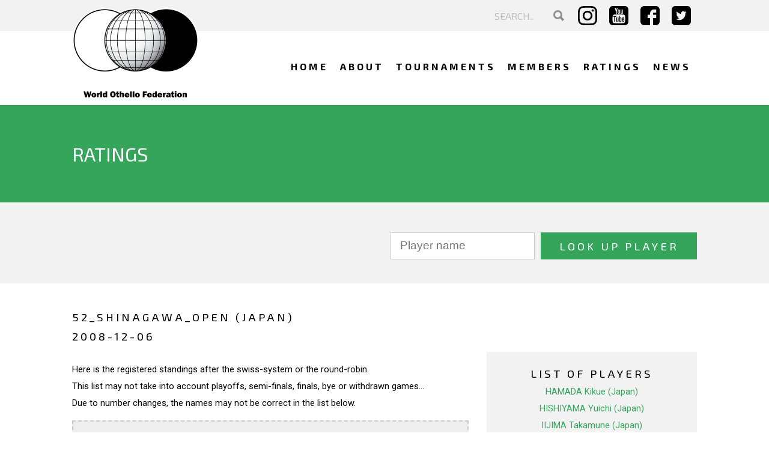

--- FILE ---
content_type: text/html; charset=UTF-8
request_url: https://www.worldothello.org/ratings/tournament?tournamentID=2113
body_size: 5422
content:

<!DOCTYPE HTML>
<html lang="en">
<head>
    <!-- Google tag (gtag.js) -->
<script async src="https://www.googletagmanager.com/gtag/js?id=G-QEHJCFLWD5"></script>
<script>
  window.dataLayer = window.dataLayer || [];
  function gtag(){dataLayer.push(arguments);}
  gtag('js', new Date());

  gtag('config', 'G-QEHJCFLWD5');
</script>
    <meta http-equiv="X-UA-Compatible" content="IE=edge">
    

	<meta property="og:site_name" content="World Othello Federation">
	<meta property="og:locale" content="en_US">
	<meta property="og:type" content="website">
	<meta property="og:title" content="Ratings">
	<meta property="og:url" content="https://www.worldothello.org/ratings">
	
<title>Ratings :: World Othello Federation</title>

<meta http-equiv="content-type" content="text/html; charset=UTF-8">
<meta name="generator" content="Concrete CMS">
<script type="text/javascript">
    var CCM_DISPATCHER_FILENAME = "/index.php";
    var CCM_CID = 280;
    var CCM_EDIT_MODE = false;
    var CCM_ARRANGE_MODE = false;
    var CCM_IMAGE_PATH = "/updates/concrete-cms-9.4.7/concrete/images";
    var CCM_APPLICATION_URL = "https://www.worldothello.org";
    var CCM_REL = "";
    var CCM_ACTIVE_LOCALE = "en_US";
    var CCM_USER_REGISTERED = false;
</script>

<script type="text/javascript" src="/updates/concrete-cms-9.4.7/concrete/js/jquery.js?ccm_nocache=01e538187ce73d5edaa85133d00c709eb042b81a"></script>
<link href="/updates/concrete-cms-9.4.7/concrete/css/features/search/frontend.css?ccm_nocache=01e538187ce73d5edaa85133d00c709eb042b81a" rel="stylesheet" type="text/css" media="all">
<link href="/updates/concrete-cms-9.4.7/concrete/css/features/navigation/frontend.css?ccm_nocache=01e538187ce73d5edaa85133d00c709eb042b81a" rel="stylesheet" type="text/css" media="all">
<link href="/packages/ratings/single_pages/ratings/css/ratings.css?ccm_nocache=db688f0dcfc8b814bb8b05bcb1c789cdac21997b" rel="stylesheet" type="text/css" media="all">
<link href="/packages/ratings/single_pages/ratings/css/ratings_responsive.css?ccm_nocache=db688f0dcfc8b814bb8b05bcb1c789cdac21997b" rel="stylesheet" type="text/css" media="all">
<link href="/packages/ratings/single_pages/ratings/css/autocompletion.css?ccm_nocache=db688f0dcfc8b814bb8b05bcb1c789cdac21997b" rel="stylesheet" type="text/css" media="all">
<link href="/updates/concrete-cms-9.4.7/concrete/css/features/basics/frontend.css?ccm_nocache=01e538187ce73d5edaa85133d00c709eb042b81a" rel="stylesheet" type="text/css" media="all">
<link href="/updates/concrete-cms-9.4.7/concrete/css/features/imagery/frontend.css?ccm_nocache=01e538187ce73d5edaa85133d00c709eb042b81a" rel="stylesheet" type="text/css" media="all">
<script>
        (function(i,s,o,g,r,a,m){i['GoogleAnalyticsObject']=r;i[r]=i[r]||function(){
                (i[r].q=i[r].q||[]).push(arguments)},i[r].l=1*new Date();a=s.createElement(o),
            m=s.getElementsByTagName(o)[0];a.async=1;a.src=g;m.parentNode.insertBefore(a,m)
        })(window,document,'script','https://www.google-analytics.com/analytics.js','ga');

        ga('create', 'UA-98997066-1', 'auto');
        ga('send', 'pageview');

    </script>


<!-- Google tag (gtag.js) -->
<script async src="https://www.googletagmanager.com/gtag/js?id=G-QEHJCFLWD5"></script>
<script>
  window.dataLayer = window.dataLayer || [];
  function gtag(){dataLayer.push(arguments);}
  gtag('js', new Date());

  gtag('config', 'G-QEHJCFLWD5');
</script>    <meta name="viewport" content="width=device-width, initial-scale=1, maximum-scale=1" />
    <meta name="author" content="JK Webdesign, www.jk.nl, info@jk.nl, +31 6 51275738" />
    <link href="/application/themes/wof/images/favicon.png" type="image/png" rel="shortcut icon" />

    <link href="/application/themes/wof/css/style_v2.css?03:07:55" type="text/css" rel="stylesheet" />

    <link href="/application/themes/wof/css/responsive_v2.css?235635" type="text/css" rel="stylesheet" />
    <link type="text/css" rel="stylesheet" href="/application/themes/wof/css/pickadate/default.css" />
    <link type="text/css" rel="stylesheet" href="/application/themes/wof/css/pickadate/default.date.css" />
    <link href="https://fonts.googleapis.com/css?family=Roboto:400,700" rel="stylesheet">
    <link href="https://fonts.googleapis.com/css?family=Exo+2:400,700" rel="stylesheet">

    <script src="https://www.google.com/recaptcha/api.js" async defer></script>

        <script type="text/javascript" src="/application/themes/wof/js/my.js"></script>
    <script type="text/javascript" src="/application/themes/wof/js/pickadate/picker.js"></script>
    <script type="text/javascript" src="/application/themes/wof/js/pickadate/picker.date.js"></script>
    <link rel="stylesheet" href="/application/themes/wof/css/magnific-popup.css">
    <script src="/application/themes/wof/js/jquery.magnific-popup.js"></script>

            <script src="https://ajax.googleapis.com/ajax/libs/jquery/3.4.1/jquery.min.js"></script>
        <link rel="stylesheet" type="text/css" href="/packages/othello_games_ckeditor_plugin/assets/ckawesome/dialogs/ckawesome.css">
    
</head>
<body>
<div class="ccm-page ccm-page-id-280">
<header>
    <div class="wrapper"><a href="/"><img id="logo" alt="World Othello Federation" src="/application/themes/wof/images/logo.png" /></a></div>
    <div id="topbar">
        <div class="wrapper">
            <div id="lists">
				                <ul class="topmenu">
                    <li id="topmenu-search">
					

    <form action="https://www.worldothello.org/search" method="get" class="ccm-search-block-form searchform"><input name="search_paths[]" type="hidden" value="" /><input name="query" type="text" placeholder="SEARCH.." value="" class="ccm-search-block-text" /> <button name="submit" type="submit"><img alt="Search" src="/application/themes/wof/images/search.svg" /></button></form>
                    </li>
                                    </ul>
                <ul class="social">
                    <li><a target="_blank" href="https://www.instagram.com/worldothello/"><img alt="Instagram" src="/application/themes/wof/images/instagram.svg" /></a></li>
                    <li><a target="_blank" href="https://www.youtube.com/WorldOthello"><img alt="Youtube" src="/application/themes/wof/images/youtube.svg" /></a></li>
                    <li><a target="_blank" href="https://www.facebook.com/worldothello/"><img alt="Facebook" src="/application/themes/wof/images/facebook.svg" /></a></li>
                    <li><a target="_blank" href="https://twitter.com/WorldOthello"><img alt="Twitter" src="/application/themes/wof/images/twitter.svg" /></a></li>
                </ul>
            </div>
        </div>
    </div>
    <div class="clear"></div>
    <nav id="mainmenu">
        <div class="wrapper">
            <a href="#" id="pull"><span class="bars"><span class="icon-bar"></span><span class="icon-bar"></span><span class="icon-bar"></span></span></a>
            

    <ul class="nav" id="jsddm"><li class=""><a href="https://www.worldothello.org/" target="_self" class="">Home</a></li><li class=""><a href="https://www.worldothello.org/about" target="_self" class="">About</a></li><li class=""><a href="/about/tournaments" target="_self" class="">Tournaments</a></li><li class=""><a href="https://www.worldothello.org/associations" target="_self" class="">Members</a></li><li class="nav-selected nav-path-selected"><a href="https://www.worldothello.org/ratings" target="_self" class="nav-selected nav-path-selected">Ratings</a></li><li class=""><a href="https://www.worldothello.org/news" target="_self" class="">News</a></li></ul>
        </div>
    </nav>
</header>
<main>
    <script type="text/javascript">
        var selectedYear = 0;

        function setSelectedYear(year) {
            selectedYear = year;
        }

        function selectYearTab(year) {
            //			alert("ancien: "+ selectedYear + ", nv: "+ year);
            var tourItem = document.getElementById('list' + selectedYear);
            tourItem.className = 'tourListHidden';
            tourItem = document.getElementById('list' + year);
            tourItem.className = 'tourList';
            var tabItem = document.getElementById('yearTab' + selectedYear);
            tabItem.className = 'year';
            tabItem = document.getElementById('yearTab' + year);
            tabItem.className = 'yearSelected';
            selectedYear = year;
            return false;
        }
    </script>
    <div class="clear"></div>
    <section>
        <div id='autocompletion' class='autocompletion'></div>
        <div id='autocompletion_2' class='autocompletion'></div>
        <div id='autocompletion_3' class='autocompletion'></div>
        <div id="content">
            <div id="page-title">
                <div class="wrapper">
                    <header>
                        <h1 style="float: left;">Ratings</h1>
                    </header>
                    <div class="clear"></div>
                </div>
                <div class="clear"></div>
            </div>
            <div class="clear"></div>
            <div id="filter-rating">
                <div class="wrapper">
                    <div id='searchForm'>
                        <div class="clear"></div>
                        <form class="searchPlayerForm" action="/ratings/player" method="GET" enctype="application/x-www-form-urlencoded">
                            <input id="searchPlayerInput" autocomplete="off" name="searchPlayerInput" type="text" size="30" placeholder="Player name" value="">
                            <input type="submit" value="Look up player">
                        </form>
                    </div>
                </div>
            </div>
            <div class="wrapper">
				<div id="tournaments">
                


<div id="pageTitle">
<span class="tournamentMainName">52_Shinagawa_open (Japan)</span><br><span class="dates">2008-12-06</span></div>
<div id="standingsAndPlayers">
<div id="standings">
<p>Here is the registered standings after the swiss-system or the round-robin.<br>
This list may not take into account playoffs, semi-finals, finals, bye or withdrawn games...<br>Due to number changes, the names may not be correct in the list below.</p><div class="standingsCode">
<pre>
      ID, Name, First name, Points, tie-break

    700, NAKAJIMA, tetsuya, J, 6.0, 232
   5539, YAMAKAWA, takashi, J, 5.0, 222
   5537, TAKANASHI, yusuke, J, 4.0, 214
   5590, NAKAMURA, yuya, J, 4.0, 209
   5655, SATANI, tetsu, J, 4.0, 206
   5533, SATO, kouichiro, J, 4.0, 196
   6860, MIYAZAKI, yuji, J, 4.0, 193
   6859, SUZUKI, yuta, J, 4.0, 182
   5555, SATO, tetsuya, J, 3.0, 204
   5614, ISHIHARA, makoto, J, 3.0, 204
   5543, WATANABE, keiichi, J, 3.0, 200
   5535, IIJIMA, takamune, J, 3.0, 195
   6862, TOKI, yugo, J, 3.0, 193
   5520, OKUDA, tsuyoshi, J, 3.0, 193
   4004, SANO, yoko, J, 3.0, 192
  10032, KOBAYASHI, siyunzirou, J, 3.0, 192
   5517, WATANABE, hideaki, J, 3.0, 190
   5633, HISHIYAMA, yuichi, J, 3.0, 187
   5653, KAWABATA, seiji, J, 2.0, 194
   5516, ISHIKAWA, akira, J, 2.0, 185
   5519, KOSHINO, kazuhiko, J, 2.0, 182
   5508, TATSUMI, yukiko, J, 2.0, 181
   5545, KOBAYASHI, manabu, J, 2.0, 165
   5521, HAMADA, kikue, J, 2.0, 158
   5551, SUGISAKI, harumi, J, 1.0, 172
  10035, SUZUKI, takuma, J, 0.0, 148

</pre></div>
</div>
<div id="listPlayers">
<p class="listPlayersTitle">List of players<p>
<ul class="listPlayers">
<li><span class="itemListPlayers"><a href="/ratings/player?playerID=5521">HAMADA Kikue (Japan)</a></span></li>
<li><span class="itemListPlayers"><a href="/ratings/player?playerID=5633">HISHIYAMA Yuichi (Japan)</a></span></li>
<li><span class="itemListPlayers"><a href="/ratings/player?playerID=5535">IIJIMA Takamune (Japan)</a></span></li>
<li><span class="itemListPlayers"><a href="/ratings/player?playerID=5614">ISHIHARA Makoto (Japan)</a></span></li>
<li><span class="itemListPlayers"><a href="/ratings/player?playerID=5516">ISHIKAWA Akira (Japan)</a></span></li>
<li><span class="itemListPlayers"><a href="/ratings/player?playerID=5653">KAWABATA Seiji (Japan)</a></span></li>
<li><span class="itemListPlayers"><a href="/ratings/player?playerID=5545">KOBAYASHI Manabu (Japan)</a></span></li>
<li><span class="itemListPlayers"><a href="/ratings/player?playerID=10032">KOBAYASHI Syunjiro (Japan)</a></span></li>
<li><span class="itemListPlayers"><a href="/ratings/player?playerID=5519">KOSHINO Kazuhiko (Japan)</a></span></li>
<li><span class="itemListPlayers"><a href="/ratings/player?playerID=6860">MIYAZAKI Yuji (Japan)</a></span></li>
<li><span class="itemListPlayers"><a href="/ratings/player?playerID=700">NAKAJIMA Tetsuya (Japan)</a></span></li>
<li><span class="itemListPlayers"><a href="/ratings/player?playerID=5590">NAKAMURA Yuya (Japan)</a></span></li>
<li><span class="itemListPlayers"><a href="/ratings/player?playerID=5520">OKUDA Tsuyoshi (Japan)</a></span></li>
<li><span class="itemListPlayers"><a href="/ratings/player?playerID=4004">SANO Yoko (Japan)</a></span></li>
<li><span class="itemListPlayers"><a href="/ratings/player?playerID=5655">SATANI Tetsu (Japan)</a></span></li>
<li><span class="itemListPlayers"><a href="/ratings/player?playerID=5555">SATO Tetsuya (Japan)</a></span></li>
<li><span class="itemListPlayers"><a href="/ratings/player?playerID=5533">SATO Koichiro (Japan)</a></span></li>
<li><span class="itemListPlayers"><a href="/ratings/player?playerID=5551">SUGISAKI Harumi (Japan)</a></span></li>
<li><span class="itemListPlayers"><a href="/ratings/player?playerID=10035">SUZUKI Takuma (Japan)</a></span></li>
<li><span class="itemListPlayers"><a href="/ratings/player?playerID=6859">SUZUKI Yuta (Japan)</a></span></li>
<li><span class="itemListPlayers"><a href="/ratings/player?playerID=5537">TAKANASHI Yusuke (Japan)</a></span></li>
<li><span class="itemListPlayers"><a href="/ratings/player?playerID=5508">TATSUMI-IIJIMA Yukiko (Japan)</a></span></li>
<li><span class="itemListPlayers"><a href="/ratings/player?playerID=6862">TOKI Yugo (Japan)</a></span></li>
<li><span class="itemListPlayers"><a href="/ratings/player?playerID=5517">WATANABE Hideaki (Japan)</a></span></li>
<li><span class="itemListPlayers"><a href="/ratings/player?playerID=5543">WATANABE Keiichi (Japan)</a></span></li>
<li><span class="itemListPlayers"><a href="/ratings/player?playerID=5539">YAMAKAWA Takashi (Japan)</a></span></li>
</ul><p class="listPlayersTitle2"><i>26 players</i></p>
<div id="listPlayersName">
</div>
</div>
<p style="clear:both;">&nbsp;</p>
</div>
<div id="tournamentsPlayed">
<p class='center'>Here are all results.</p>
<span class="tournamentTitle"><a class="tourName" href="/ratings/tournament?tournamentID=2113"><span class="tournamentStartDate">2008-12-06</span>: <span class="tournamentName">52_Shinagawa_open</span><span class="countryName">(Japan)</span></a></span><div class="listOfGames"><table>
<tr class="game even"><td class="blackPlayer"><span class="winner">NAKAJIMA Tetsuya</span></td><td class="score">44-20</td><td class="whitePlayer"><span>SUZUKI Takuma</span></td></tr>
<tr class="game odd"><td class="blackPlayer"><span class="winner">YAMAKAWA Takashi</span></td><td class="score">42-22</td><td class="whitePlayer"><span>SUGISAKI Harumi</span></td></tr>
<tr class="game even"><td class="blackPlayer"><span class="winner">TAKANASHI Yusuke</span></td><td class="score">44-20</td><td class="whitePlayer"><span>KOBAYASHI Manabu</span></td></tr>
<tr class="game odd"><td class="blackPlayer"><span class="winner">NAKAMURA Yuya</span></td><td class="score">40-24</td><td class="whitePlayer"><span>HAMADA Kikue</span></td></tr>
<tr class="game even"><td class="blackPlayer"><span class="winner">SATANI Tetsu</span></td><td class="score">36-28</td><td class="whitePlayer"><span>ISHIHARA Makoto</span></td></tr>
<tr class="game odd"><td class="blackPlayer"><span class="winner">MIYAZAKI Yuji</span></td><td class="score">34-30</td><td class="whitePlayer"><span>SATO Koichiro</span></td></tr>
<tr class="game even"><td class="blackPlayer"><span class="winner">SUZUKI Yuta</span></td><td class="score">33-31</td><td class="whitePlayer"><span>KOSHINO Kazuhiko</span></td></tr>
<tr class="game odd"><td class="blackPlayer"><span class="winner">OKUDA Tsuyoshi</span></td><td class="score">38-26</td><td class="whitePlayer"><span>SANO Yoko</span></td></tr>
<tr class="game even"><td class="blackPlayer"><span class="winner">IIJIMA Takamune</span></td><td class="score">36-28</td><td class="whitePlayer"><span>SATO Tetsuya</span></td></tr>
<tr class="game odd"><td class="blackPlayer"><span class="winner">HISHIYAMA Yuichi</span></td><td class="score"><span class="noScore">won against</span></td><td class="whitePlayer"><span>KAWABATA Seiji</span></td></tr>
<tr class="game even"><td class="blackPlayer"><span class="winner">TOKI Yugo</span></td><td class="score">34-30</td><td class="whitePlayer"><span>WATANABE Hideaki</span></td></tr>
<tr class="game odd"><td class="blackPlayer"><span class="winner">KOBAYASHI Syunjiro</span></td><td class="score">38-26</td><td class="whitePlayer"><span>WATANABE Keiichi</span></td></tr>
<tr class="game even"><td class="blackPlayer"><span class="winner">TATSUMI-IIJIMA Yukiko</span></td><td class="score">34-30</td><td class="whitePlayer"><span>ISHIKAWA Akira</span></td></tr>
<tr class="game odd"><td class="blackPlayer"><span class="winner">NAKAJIMA Tetsuya</span></td><td class="score">34-30</td><td class="whitePlayer"><span>TAKANASHI Yusuke</span></td></tr>
<tr class="game even"><td class="blackPlayer"><span class="winner">YAMAKAWA Takashi</span></td><td class="score">34-30</td><td class="whitePlayer"><span>NAKAMURA Yuya</span></td></tr>
<tr class="game odd"><td class="blackPlayer"><span class="winner">SATANI Tetsu</span></td><td class="score"><span class="noScore">won against</span></td><td class="whitePlayer"><span>IIJIMA Takamune</span></td></tr>
<tr class="game even"><td class="blackPlayer"><span class="winner">MIYAZAKI Yuji</span></td><td class="score">38-26</td><td class="whitePlayer"><span>TATSUMI-IIJIMA Yukiko</span></td></tr>
<tr class="game odd"><td class="blackPlayer"><span class="winner">SATO Koichiro</span></td><td class="score">38-26</td><td class="whitePlayer"><span>ISHIKAWA Akira</span></td></tr>
<tr class="game even"><td class="blackPlayer"><span class="winner">ISHIHARA Makoto</span></td><td class="score">43-21</td><td class="whitePlayer"><span>SATO Tetsuya</span></td></tr>
<tr class="game odd"><td class="blackPlayer"><span class="winner">OKUDA Tsuyoshi</span></td><td class="score">42-22</td><td class="whitePlayer"><span>KOBAYASHI Syunjiro</span></td></tr>
<tr class="game even"><td class="blackPlayer"><span class="winner">WATANABE Keiichi</span></td><td class="score">39-25</td><td class="whitePlayer"><span>SANO Yoko</span></td></tr>
<tr class="game odd"><td class="blackPlayer"><span class="winner">HISHIYAMA Yuichi</span></td><td class="score">40-24</td><td class="whitePlayer"><span>TOKI Yugo</span></td></tr>
<tr class="game even"><td class="blackPlayer"><span class="winner">WATANABE Hideaki</span></td><td class="score">36-28</td><td class="whitePlayer"><span>KOSHINO Kazuhiko</span></td></tr>
<tr class="game odd"><td class="blackPlayer"><span class="winner">KAWABATA Seiji</span></td><td class="score">39-25</td><td class="whitePlayer"><span>SUZUKI Yuta</span></td></tr>
<tr class="game even"><td class="blackPlayer"><span class="winner">KOBAYASHI Manabu</span></td><td class="score">36-28</td><td class="whitePlayer"><span>SUZUKI Takuma</span></td></tr>
<tr class="game odd"><td class="blackPlayer"><span class="winner">HAMADA Kikue</span></td><td class="score">35-29</td><td class="whitePlayer"><span>SUGISAKI Harumi</span></td></tr>
<tr class="game even"><td class="blackPlayer"><span class="winner">NAKAJIMA Tetsuya</span></td><td class="score">43-21</td><td class="whitePlayer"><span>OKUDA Tsuyoshi</span></td></tr>
<tr class="game odd"><td class="blackPlayer"><span class="winner">YAMAKAWA Takashi</span></td><td class="score">37-27</td><td class="whitePlayer"><span>HISHIYAMA Yuichi</span></td></tr>
<tr class="game even"><td class="blackPlayer"><span class="winner">TAKANASHI Yusuke</span></td><td class="score">37-27</td><td class="whitePlayer"><span>KAWABATA Seiji</span></td></tr>
<tr class="game odd"><td class="blackPlayer"><span class="winner">NAKAMURA Yuya</span></td><td class="score">35-29</td><td class="whitePlayer"><span>ISHIHARA Makoto</span></td></tr>
<tr class="game even"><td class="blackPlayer"><span class="winner">MIYAZAKI Yuji</span></td><td class="score">34-30</td><td class="whitePlayer"><span>SATANI Tetsu</span></td></tr>
<tr class="game odd"><td class="blackPlayer"><span class="winner">SATO Koichiro</span></td><td class="score">34-30</td><td class="whitePlayer"><span>IIJIMA Takamune</span></td></tr>
<tr class="game even"><td class="blackPlayer"><span class="winner">SUZUKI Yuta</span></td><td class="score">34-30</td><td class="whitePlayer"><span>KOBAYASHI Manabu</span></td></tr>
<tr class="game odd"><td class="blackPlayer"><span class="winner">TOKI Yugo</span></td><td class="score">45-19</td><td class="whitePlayer"><span>HAMADA Kikue</span></td></tr>
<tr class="game even"><td class="blackPlayer"><span class="winner">KOBAYASHI Syunjiro</span></td><td class="score">40-24</td><td class="whitePlayer"><span>WATANABE Hideaki</span></td></tr>
<tr class="game odd"><td class="blackPlayer"><span class="winner">SATO Tetsuya</span></td><td class="score">43-21</td><td class="whitePlayer"><span>SUZUKI Takuma</span></td></tr>
<tr class="game even"><td class="blackPlayer"><span class="winner">SANO Yoko</span></td><td class="score">38-26</td><td class="whitePlayer"><span>SUGISAKI Harumi</span></td></tr>
<tr class="game odd"><td class="blackPlayer"><span class="winner">TATSUMI-IIJIMA Yukiko</span></td><td class="score">37-27</td><td class="whitePlayer"><span>WATANABE Keiichi</span></td></tr>
<tr class="game even"><td class="blackPlayer"><span class="winner">KOSHINO Kazuhiko</span></td><td class="score">35-29</td><td class="whitePlayer"><span>ISHIKAWA Akira</span></td></tr>
<tr class="game odd"><td class="blackPlayer"><span class="winner">NAKAJIMA Tetsuya</span></td><td class="score">33-30</td><td class="whitePlayer"><span>YAMAKAWA Takashi</span></td></tr>
<tr class="game even"><td class="blackPlayer"><span class="winner">TAKANASHI Yusuke</span></td><td class="score">33-31</td><td class="whitePlayer"><span>MIYAZAKI Yuji</span></td></tr>
<tr class="game odd"><td class="blackPlayer"><span class="winner">NAKAMURA Yuya</span></td><td class="score">36-28</td><td class="whitePlayer"><span>HISHIYAMA Yuichi</span></td></tr>
<tr class="game even"><td class="blackPlayer"><span class="winner">SATO Koichiro</span></td><td class="score">34-30</td><td class="whitePlayer"><span>SATANI Tetsu</span></td></tr>
<tr class="game odd"><td class="blackPlayer"><span class="winner">SUZUKI Yuta</span></td><td class="score">33-31</td><td class="whitePlayer"><span>KOBAYASHI Syunjiro</span></td></tr>
<tr class="game even"><td class="blackPlayer"><span class="winner">IIJIMA Takamune</span></td><td class="score">35-29</td><td class="whitePlayer"><span>ISHIHARA Makoto</span></td></tr>
<tr class="game odd"><td class="blackPlayer"><span class="winner">WATANABE Keiichi</span></td><td class="score">41-23</td><td class="whitePlayer"><span>WATANABE Hideaki</span></td></tr>
<tr class="game even"><td class="blackPlayer"><span class="winner">TOKI Yugo</span></td><td class="score">33-31</td><td class="whitePlayer"><span>OKUDA Tsuyoshi</span></td></tr>
<tr class="game odd"><td class="blackPlayer"><span class="winner">SANO Yoko</span></td><td class="score"><span class="noScore">won against</span></td><td class="whitePlayer"><span>KOSHINO Kazuhiko</span></td></tr>
<tr class="game even"><td class="blackPlayer"><span class="winner">KAWABATA Seiji</span></td><td class="score">37-27</td><td class="whitePlayer"><span>TATSUMI-IIJIMA Yukiko</span></td></tr>
<tr class="game odd"><td class="blackPlayer"><span class="winner">ISHIKAWA Akira</span></td><td class="score">43-20</td><td class="whitePlayer"><span>HAMADA Kikue</span></td></tr>
<tr class="game even"><td class="blackPlayer"><span class="winner">KOBAYASHI Manabu</span></td><td class="score">35-29</td><td class="whitePlayer"><span>SATO Tetsuya</span></td></tr>
<tr class="game odd"><td class="blackPlayer"><span class="winner">SUGISAKI Harumi</span></td><td class="score">38-26</td><td class="whitePlayer"><span>SUZUKI Takuma</span></td></tr>
<tr class="game even"><td class="blackPlayer"><span class="winner">NAKAJIMA Tetsuya</span></td><td class="score">43-21</td><td class="whitePlayer"><span>MIYAZAKI Yuji</span></td></tr>
<tr class="game odd"><td class="blackPlayer"><span class="winner">YAMAKAWA Takashi</span></td><td class="score">36-28</td><td class="whitePlayer"><span>TAKANASHI Yusuke</span></td></tr>
<tr class="game even"><td class="blackPlayer"><span class="winner">NAKAMURA Yuya</span></td><td class="score">39-25</td><td class="whitePlayer"><span>SATO Koichiro</span></td></tr>
<tr class="game odd"><td class="blackPlayer"><span class="winner">SATANI Tetsu</span></td><td class="score">41-23</td><td class="whitePlayer"><span>WATANABE Keiichi</span></td></tr>
<tr class="game even"><td class="blackPlayer"><span class="winner">SUZUKI Yuta</span></td><td class="score">36-28</td><td class="whitePlayer"><span>TOKI Yugo</span></td></tr>
<tr class="game odd"><td class="blackPlayer"><span class="winner">ISHIHARA Makoto</span></td><td class="score">42-22</td><td class="whitePlayer"><span>ISHIKAWA Akira</span></td></tr>
<tr class="game even"><td class="blackPlayer"><span class="winner">OKUDA Tsuyoshi</span></td><td class="score">34-30</td><td class="whitePlayer"><span>KAWABATA Seiji</span></td></tr>
<tr class="game odd"><td class="blackPlayer"><span class="winner">IIJIMA Takamune</span></td><td class="score">33-31</td><td class="whitePlayer"><span>TATSUMI-IIJIMA Yukiko</span></td></tr>
<tr class="game even"><td class="blackPlayer"><span class="winner">HISHIYAMA Yuichi</span></td><td class="score">38-26</td><td class="whitePlayer"><span>KOBAYASHI Syunjiro</span></td></tr>
<tr class="game odd"><td class="blackPlayer"><span class="winner">SATO Tetsuya</span></td><td class="score">45-19</td><td class="whitePlayer"><span>HAMADA Kikue</span></td></tr>
<tr class="game even"><td class="blackPlayer"><span class="winner">SANO Yoko</span></td><td class="score">40-23</td><td class="whitePlayer"><span>KOBAYASHI Manabu</span></td></tr>
<tr class="game odd"><td class="blackPlayer"><span class="winner">WATANABE Hideaki</span></td><td class="score">34-30</td><td class="whitePlayer"><span>SUZUKI Takuma</span></td></tr>
<tr class="game even"><td class="blackPlayer"><span class="winner">KOSHINO Kazuhiko</span></td><td class="score">36-28</td><td class="whitePlayer"><span>SUGISAKI Harumi</span></td></tr>
<tr class="game odd"><td class="blackPlayer"><span class="winner">NAKAJIMA Tetsuya</span></td><td class="score">35-29</td><td class="whitePlayer"><span>NAKAMURA Yuya</span></td></tr>
<tr class="game even"><td class="blackPlayer"><span class="winner">YAMAKAWA Takashi</span></td><td class="score">43-21</td><td class="whitePlayer"><span>SUZUKI Yuta</span></td></tr>
<tr class="game odd"><td class="blackPlayer"><span class="winner">TAKANASHI Yusuke</span></td><td class="score">42-22</td><td class="whitePlayer"><span>HISHIYAMA Yuichi</span></td></tr>
<tr class="game even"><td class="blackPlayer"><span class="winner">SATANI Tetsu</span></td><td class="score">37-27</td><td class="whitePlayer"><span>OKUDA Tsuyoshi</span></td></tr>
<tr class="game odd"><td class="blackPlayer"><span class="winner">MIYAZAKI Yuji</span></td><td class="score">35-29</td><td class="whitePlayer"><span>IIJIMA Takamune</span></td></tr>
<tr class="game even"><td class="blackPlayer"><span class="winner">SATO Koichiro</span></td><td class="score">35-29</td><td class="whitePlayer"><span>TOKI Yugo</span></td></tr>
<tr class="game odd"><td class="blackPlayer"><span class="winner">ISHIHARA Makoto</span></td><td class="score">33-31</td><td class="whitePlayer"><span>SANO Yoko</span></td></tr>
<tr class="game even"><td class="blackPlayer"><span class="winner">WATANABE Keiichi</span></td><td class="score">44-20</td><td class="whitePlayer"><span>KOSHINO Kazuhiko</span></td></tr>
<tr class="game odd"><td class="blackPlayer"><span class="winner">KOBAYASHI Syunjiro</span></td><td class="score">35-29</td><td class="whitePlayer"><span>KAWABATA Seiji</span></td></tr>
<tr class="game even"><td class="blackPlayer"><span class="winner">SATO Tetsuya</span></td><td class="score">38-26</td><td class="whitePlayer"><span>TATSUMI-IIJIMA Yukiko</span></td></tr>
<tr class="game odd"><td class="blackPlayer"><span class="winner">WATANABE Hideaki</span></td><td class="score">43-21</td><td class="whitePlayer"><span>KOBAYASHI Manabu</span></td></tr>
<tr class="game even"><td class="blackPlayer"><span class="winner">ISHIKAWA Akira</span></td><td class="score">35-29</td><td class="whitePlayer"><span>SUGISAKI Harumi</span></td></tr>
<tr class="game odd"><td class="blackPlayer"><span class="winner">HAMADA Kikue</span></td><td class="score">41-23</td><td class="whitePlayer"><span>SUZUKI Takuma</span></td></tr>
</table>
</div><div class='clear'></div></div>
				</div>
            </div>
        </div>
    </section>
</main>
<footer id="footer">
    <div class="wrapper">
        <div class="footer-data">
            

    <h2  class="ccm-block-page-title page-title">About WOF</h2>


    <p>The World Othello Federation (WOF) is a federation of countries that seek to promote the game of Othello.</p>

        </div>
        <div class="footer-data">
            

    <h2  class="ccm-block-page-title page-title">Get social</h2>


    <p>Be part of our community.</p>

            <ul class="social">
                <li><a target="_blank" href="https://www.instagram.com/worldothello/"><img alt="Instagram" src="/application/themes/wof/images/instagram.svg" /></a></li>
                <li><a target="_blank" href="https://www.youtube.com/WorldOthello"><img alt="Youtube" src="/application/themes/wof/images/youtube.svg" /></a></li>
                <li><a target="_blank" href="https://www.facebook.com/worldothello/"><img alt="Facebook" src="/application/themes/wof/images/facebook.svg" /></a></li>
                <li><a target="_blank" href="https://twitter.com/WorldOthello"><img alt="Twitter" src="/application/themes/wof/images/twitter.svg" /></a></li>
            </ul>
        </div>
        <div class="footer-data">
            

    <h2  class="ccm-block-page-title page-title">Contact us</h2>


    <p><strong>World Othello Federation</strong><br />
Attn: Steentoft<br />
Lyckliga gatan 38<br />
178 90 Eker&ouml;<br />
Sweden</p>

            <ul class="contactdata">
                <li><a href="tel:0046720165222"><img alt="Phone" src="/application/themes/wof/images/phone.svg" />+46 720 16 52 22</a></li>
                <li><a href="mailto:info@worldothello.org"><img alt="Mail" src="/application/themes/wof/images/mail.svg" />info@worldothello.org</a></li>
            </ul>
        </div>
            </div>
    <div id="bottombar">
        <div class="text">
            <div class="wrapper">
                <div class="copyright">
                    &copy;  JK <a target="_blank" href="https://www.jk.nl/">Webdesign Alkmaar</a>
                </div>
                <div class="copyright2">
                    TM & &copy; Othello, CO. and MegaHouse
                </div>
            </div>
        </div>
        <a href="#"><div class="scrollToTop"><img alt="Scroll to top" src="/application/themes/wof/images/arrow-up.svg" /></div></a>
    </div>
</footer>
</div>

        <script>
			var ccmi18n_editor = {"imageLink":"Linking to an image","insertImage":"Insert Image","insertLinkToFile":"Insert Link to File","insertLinkToPage":"Link to Page","lightboxFeatures":"Lightbox Features","sitemap":"Sitemap","snippets":"Snippets"};
		</script>

<script type="text/javascript" src="/updates/concrete-cms-9.4.7/concrete/js/features/navigation/frontend.js?ccm_nocache=01e538187ce73d5edaa85133d00c709eb042b81a"></script>
<script type="text/javascript" src="/packages/ratings/single_pages/ratings/js/prototype.js?ccm_nocache=db688f0dcfc8b814bb8b05bcb1c789cdac21997b"></script>
<script type="text/javascript" src="/packages/ratings/single_pages/ratings/js/autocompletion.js?ccm_nocache=db688f0dcfc8b814bb8b05bcb1c789cdac21997b"></script>
<script type="text/javascript" src="/updates/concrete-cms-9.4.7/concrete/js/features/imagery/frontend.js?ccm_nocache=01e538187ce73d5edaa85133d00c709eb042b81a"></script>
</body>
</html>
<!--
  Copyright 1998 - 2026  Designed and built by: JK Webdesign Alkmaar
  info@jk.nl / www.jk.nl
  Tel. +31 (0)72 5616039
-->
